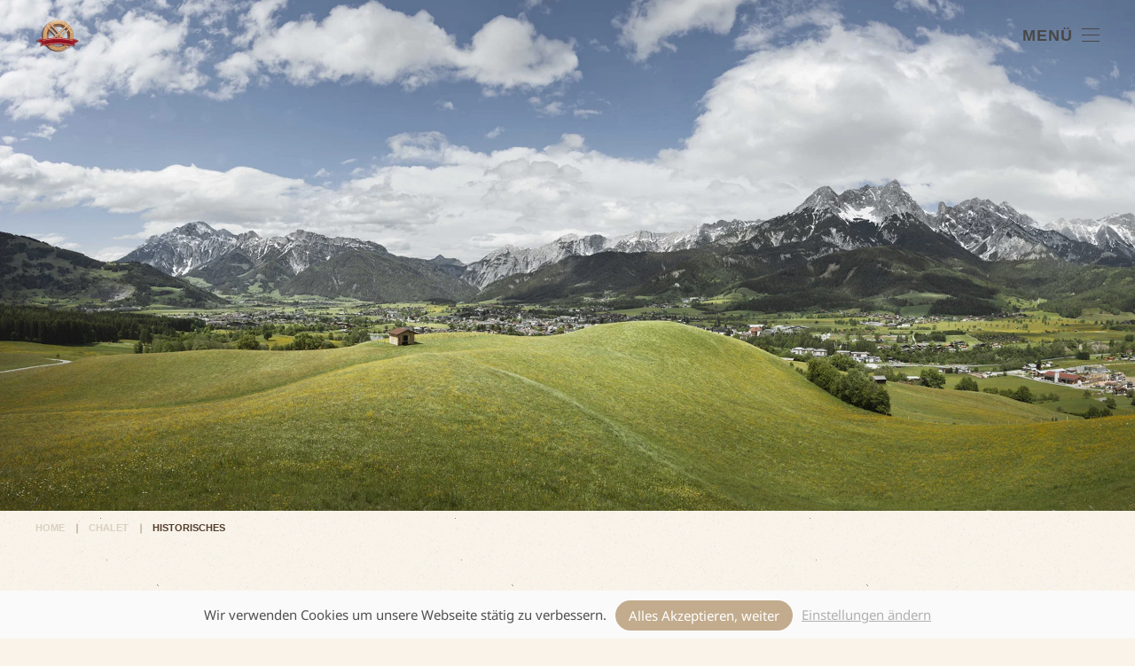

--- FILE ---
content_type: text/html; charset=utf-8
request_url: https://www.chalet-saalfelden-leogang.at/chalet/geschichte-historisches
body_size: 8968
content:
<!DOCTYPE html>
<html lang="de-de" dir="ltr">
    <head>
        <meta name="viewport" content="width=device-width, initial-scale=1">
        <link rel="icon" href="/images/bilder/selbstgebracht/images/icon.png" sizes="any">
                <link rel="apple-touch-icon" href="/images/bilder/selbstgebracht/images/icon.png">
        <meta charset="utf-8">
	<meta name="author" content="Super User">
	<meta name="generator" content="MYOB">
	<title>Historisches aus dem Mühlenchalet</title>
<link href="/media/vendor/joomla-custom-elements/css/joomla-alert.min.css?0.4.1" rel="stylesheet">
	<link href="/media/system/css/joomla-fontawesome.min.css?4.5.17" rel="preload" as="style" onload="this.onload=null;this.rel='stylesheet'">
	<link href="/templates/yootheme_child/css/theme.9.css?1730274585" rel="stylesheet">
	<link href="/templates/yootheme/css/theme.update.css?4.5.17" rel="stylesheet">
	<link href="/templates/yootheme_child/css/custom.css?4.5.17" rel="stylesheet">
	<link href="/media/plg_system_destinycookieplugin/css/dcpstyles.css?a11ad6" rel="stylesheet">
	<style>#dcpbanner {font-size: 15px;}#dcppopup {font-size: 15px;}#dcppopup {background-color: #ffffff; color: #000000;}#dcppopup h2 {color: #000000;}#dcppopup .collapsible {background-color: #f2f2f2;}#dcpbanner {background-color: #fafafa; color: #505050; }#dcpbanner a, #dcpbanner a:hover, #dcpbanner a:focus, #dcpbanner a:active {color: #b0b0b0; }#dcpbanner .dcp-allow {background-color: #c2ac8d; color: #ffffff;}#dcpbanner .dcp-allow:hover, #dcpbanner .dcp-allow:active, #dcpbanner .dcp-allow:focus {color: #ffffff;}#dcppopup #save {border-color: ; color: #aaaaaa;}#dcppopup #accept {background-color: #c2ac8d; color: #ffffff;}#dcppopup .collapsible .switch input:checked + .slider {background-color: #0aac07;}#dcppopup .collapsible .switch input:focus + .slider {box-shadow: 0 0 1px #0aac07;}</style>
<script type="application/json" class="joomla-script-options new">{"joomla.jtext":{"ERROR":"Fehler","MESSAGE":"Nachricht","NOTICE":"Hinweis","WARNING":"Warnung","JCLOSE":"Schließen","JOK":"OK","JOPEN":"Öffnen"},"system.paths":{"root":"","rootFull":"https:\/\/www.chalet-saalfelden-leogang.at\/","base":"","baseFull":"https:\/\/www.chalet-saalfelden-leogang.at\/"},"csrf.token":"87461725c4cd5b4a2efe5af97fca0960"}</script>
	<script src="/media/system/js/core.min.js?2cb912"></script>
	<script src="/media/vendor/webcomponentsjs/js/webcomponents-bundle.min.js?2.8.0" nomodule defer></script>
	<script src="/media/system/js/joomla-hidden-mail.min.js?80d9c7" type="module"></script>
	<script src="/media/system/js/messages.min.js?9a4811" type="module"></script>
	<script src="/templates/yootheme/vendor/assets/uikit/dist/js/uikit.min.js?4.5.17"></script>
	<script src="/templates/yootheme/vendor/assets/uikit/dist/js/uikit-icons-copper-hill.min.js?4.5.17"></script>
	<script src="/templates/yootheme/js/theme.js?4.5.17"></script>
	<script src="/media/plg_system_destinycookieplugin/js/destinycookiepopup.js?a11ad6"></script>
	<script type="application/ld+json">{"@context":"https://schema.org","@graph":[{"@type":"Organization","@id":"https://www.chalet-saalfelden-leogang.at/#/schema/Organization/base","name":"Das Mühlenchalet in Saalfelden","url":"https://www.chalet-saalfelden-leogang.at/"},{"@type":"WebSite","@id":"https://www.chalet-saalfelden-leogang.at/#/schema/WebSite/base","url":"https://www.chalet-saalfelden-leogang.at/","name":"Das Mühlenchalet in Saalfelden","publisher":{"@id":"https://www.chalet-saalfelden-leogang.at/#/schema/Organization/base"}},{"@type":"WebPage","@id":"https://www.chalet-saalfelden-leogang.at/#/schema/WebPage/base","url":"https://www.chalet-saalfelden-leogang.at/chalet/geschichte-historisches","name":"Historisches aus dem Mühlenchalet","isPartOf":{"@id":"https://www.chalet-saalfelden-leogang.at/#/schema/WebSite/base"},"about":{"@id":"https://www.chalet-saalfelden-leogang.at/#/schema/Organization/base"},"inLanguage":"de-DE"},{"@type":"Article","@id":"https://www.chalet-saalfelden-leogang.at/#/schema/com_content/article/34","name":"Historisches","headline":"Historisches","inLanguage":"de-DE","author":{"@type":"Person","name":"Super User"},"articleSection":"Uncategorised","dateCreated":"2022-09-28T11:35:38+00:00","interactionStatistic":{"@type":"InteractionCounter","userInteractionCount":3364},"isPartOf":{"@id":"https://www.chalet-saalfelden-leogang.at/#/schema/WebPage/base"}}]}</script>
	<script>window.yootheme ||= {}; var $theme = yootheme.theme = {"i18n":{"close":{"label":"Schlie\u00dfen"},"totop":{"label":"Zur\u00fcck nach oben"},"marker":{"label":"\u00d6ffnen"},"navbarToggleIcon":{"label":"Men\u00fc \u00f6ffnen"},"paginationPrevious":{"label":"Vorherige Seite"},"paginationNext":{"label":"N\u00e4chste Seite"},"searchIcon":{"toggle":"Suche \u00f6ffnen","submit":"Suche ausf\u00fchren"},"slider":{"next":"N\u00e4chste Folie","previous":"Vorherige Folie","slideX":"Folie %s","slideLabel":"%s von %s"},"slideshow":{"next":"N\u00e4chste Folie","previous":"Vorherige Folie","slideX":"Folie %s","slideLabel":"%s von %s"},"lightboxPanel":{"next":"N\u00e4chste Folie","previous":"Vorherige Folie","slideLabel":"%s von %s","close":"Schlie\u00dfen"}}};</script>
	<script>} catch (e) { console.error('Custom Theme JS Code: ', e); }</script> 
<script async src="https://widgets.tourismusnetz.com/tn-quick.js"></script>
<script> try {</script>

    </head>
    <body class="">

        <div class="uk-hidden-visually uk-notification uk-notification-top-left uk-width-auto">
            <div class="uk-notification-message">
                <a href="#tm-main" class="uk-link-reset">Zum Hauptinhalt springen</a>
            </div>
        </div>

        
        
        <div class="tm-page">

                        


<header class="tm-header-mobile uk-hidden@l tm-header-overlay" uk-header uk-inverse="target: .uk-navbar-container; sel-active: .uk-navbar-transparent">


        <div uk-sticky cls-active="uk-navbar-sticky" sel-target=".uk-navbar-container" cls-inactive="uk-navbar-transparent" animation="uk-animation-slide-top" tm-section-start>
    
        <div class="uk-navbar-container">

            <div class="uk-container uk-container-expand">
                <nav class="uk-navbar" uk-navbar="{&quot;align&quot;:&quot;left&quot;,&quot;container&quot;:&quot;.tm-header-mobile &gt; [uk-sticky]&quot;,&quot;boundary&quot;:&quot;.tm-header-mobile .uk-navbar-container&quot;}">

                                        <div class="uk-navbar-left ">

                                                    <a href="https://www.chalet-saalfelden-leogang.at/" aria-label="Zurück zur Startseite" class="uk-logo uk-navbar-item">
    <picture>
<source type="image/webp" srcset="/templates/yootheme/cache/b3/logo-b320d610.webp 50w, /templates/yootheme/cache/90/logo-908d7445.webp 100w" sizes="(min-width: 50px) 50px">
<img alt="Das Mühlenchalet" loading="eager" src="/templates/yootheme/cache/17/logo-17f7e57c.png" width="50" height="50">
</picture></a>
                        
                        
                        
                    </div>
                    
                    
                                        <div class="uk-navbar-right">

                                                    
                        
                                                    <a uk-toggle href="#tm-dialog-mobile" class="uk-navbar-toggle">

                <span class="uk-margin-small-right uk-text-middle">Menü</span>
        
        <div uk-navbar-toggle-icon></div>

        
    </a>
                        
                    </div>
                    
                </nav>
            </div>

        </div>

        </div>
    



        <div id="tm-dialog-mobile" uk-offcanvas="container: true; overlay: true" mode="push" flip>
        <div class="uk-offcanvas-bar uk-flex uk-flex-column">

                        <button class="uk-offcanvas-close uk-close-large" type="button" uk-close uk-toggle="cls: uk-close-large; mode: media; media: @s"></button>
            
                        <div class="uk-margin-auto-vertical">
                
<div class="uk-panel" id="module-menu-dialog-mobile">

    
    
<ul class="uk-nav uk-nav-default uk-nav-divider">
    
	<li class="item-146 uk-active uk-parent"><a href="/">Chalet</a>
	<ul class="uk-nav-sub">

		<li class="item-172 uk-active"><a href="/chalet/geschichte-historisches">Historisches</a></li></ul></li>
	<li class="item-147 uk-parent"><a href="/saalfelden-unterkunft">Rundgang</a>
	<ul class="uk-nav-sub">

		<li class="item-148"><a href="/saalfelden-unterkunft/bildergalerie">Bildergalerie</a></li>
		<li class="item-149"><a href="/saalfelden-unterkunft/wellness-saalfelden">Wellness</a></li>
		<li class="item-150"><a href="/saalfelden-unterkunft/preise">Preise</a></li></ul></li>
	<li class="item-173 uk-parent"><a href="/sommer-urlaub-saalfelden">Sommer</a>
	<ul class="uk-nav-sub">

		<li class="item-174"><a href="/sommer-urlaub-saalfelden/loewen-alpin-card">Saalfelden Leogang Card</a></li>
		<li class="item-175"><a href="/sommer-urlaub-saalfelden/wandern-bergsteigen">Wandern &amp; Bergsteigen</a></li>
		<li class="item-176"><a href="/sommer-urlaub-saalfelden/mountainbiken-radfahren">Mountainbiken &amp; Radfahren</a></li>
		<li class="item-177"><a href="/sommer-urlaub-saalfelden/schwimmen">Schwimmen</a></li></ul></li>
	<li class="item-178 uk-parent"><a href="/saalfelden-winter">Winter</a>
	<ul class="uk-nav-sub">

		<li class="item-179"><a href="/saalfelden-winter/skifahren-snowboarden">Skifahren &amp; Snowboarden</a></li>
		<li class="item-180"><a href="/saalfelden-winter/langlaufen">Langlaufen</a></li>
		<li class="item-181"><a href="/saalfelden-winter/winter-wandern">Winter- &amp; Schneeschuhwanderungen</a></li>
		<li class="item-183"><a href="/sommer-urlaub-saalfelden/loewen-alpin-card">Saalfelden Leogang Card</a></li></ul></li>
	<li class="item-184"><a href="/tradition-kultur">Tradition &amp; Kultur</a></li>
	<li class="item-152 uk-parent"><a href="/kontakt-saalfelden-chalet">Kontakt</a>
	<ul class="uk-nav-sub">

		<li class="item-185"><a href="/kontakt-saalfelden-chalet/anreise">Anreise</a></li>
		<li class="item-153"><a href="/kontakt-saalfelden-chalet/wetter-saalfelden">Wetter &amp; Webcam</a></li>
		<li class="item-154"><a href="/kontakt-saalfelden-chalet/impressum">Impressum</a></li></ul></li>
	<li class="item-151"><a href="/anfragen" class="anfragen-link">Anfragen</a></li></ul>

</div>

            </div>
            
            
        </div>
    </div>
    
    
    

</header>




<header class="tm-header uk-visible@l tm-header-overlay" uk-header uk-inverse="target: .uk-navbar-container, .tm-headerbar; sel-active: .uk-navbar-transparent, .tm-headerbar">




    
    
                <div uk-sticky media="@l" cls-active="uk-navbar-sticky" sel-target=".uk-navbar-container" cls-inactive="uk-navbar-transparent" animation="uk-animation-slide-top" tm-section-start>
        
            <div class="uk-navbar-container">

                <div class="uk-container uk-container-expand">
                    <nav class="uk-navbar" uk-navbar="{&quot;align&quot;:&quot;left&quot;,&quot;container&quot;:&quot;.tm-header &gt; [uk-sticky]&quot;,&quot;boundary&quot;:&quot;.tm-header .uk-navbar-container&quot;}">

                        
                        <div class="uk-navbar-center">

                            
                                                                <div class="uk-navbar-center-left uk-preserve-width">
                                    
<ul class="uk-navbar-nav">
    
	<li class="item-146 uk-active uk-parent"><a href="/">Chalet</a>
	<div class="uk-drop uk-navbar-dropdown"><div><ul class="uk-nav uk-navbar-dropdown-nav">

		<li class="item-172 uk-active"><a href="/chalet/geschichte-historisches">Historisches</a></li></ul></div></div></li>
	<li class="item-147 uk-parent"><a href="/saalfelden-unterkunft">Rundgang</a>
	<div class="uk-drop uk-navbar-dropdown"><div><ul class="uk-nav uk-navbar-dropdown-nav">

		<li class="item-148"><a href="/saalfelden-unterkunft/bildergalerie">Bildergalerie</a></li>
		<li class="item-149"><a href="/saalfelden-unterkunft/wellness-saalfelden">Wellness</a></li>
		<li class="item-150"><a href="/saalfelden-unterkunft/preise">Preise</a></li></ul></div></div></li>
	<li class="item-173 uk-parent"><a href="/sommer-urlaub-saalfelden">Sommer</a>
	<div class="uk-drop uk-navbar-dropdown"><div><ul class="uk-nav uk-navbar-dropdown-nav">

		<li class="item-174"><a href="/sommer-urlaub-saalfelden/loewen-alpin-card">Saalfelden Leogang Card</a></li>
		<li class="item-175"><a href="/sommer-urlaub-saalfelden/wandern-bergsteigen">Wandern &amp; Bergsteigen</a></li>
		<li class="item-176"><a href="/sommer-urlaub-saalfelden/mountainbiken-radfahren">Mountainbiken &amp; Radfahren</a></li>
		<li class="item-177"><a href="/sommer-urlaub-saalfelden/schwimmen">Schwimmen</a></li></ul></div></div></li>
	<li class="item-178 uk-parent"><a href="/saalfelden-winter">Winter</a>
	<div class="uk-drop uk-navbar-dropdown"><div><ul class="uk-nav uk-navbar-dropdown-nav">

		<li class="item-179"><a href="/saalfelden-winter/skifahren-snowboarden">Skifahren &amp; Snowboarden</a></li>
		<li class="item-180"><a href="/saalfelden-winter/langlaufen">Langlaufen</a></li>
		<li class="item-181"><a href="/saalfelden-winter/winter-wandern">Winter- &amp; Schneeschuhwanderungen</a></li>
		<li class="item-183"><a href="/sommer-urlaub-saalfelden/loewen-alpin-card">Saalfelden Leogang Card</a></li></ul></div></div></li></ul>

                                </div>
                                
                                <a href="https://www.chalet-saalfelden-leogang.at/" aria-label="Zurück zur Startseite" class="uk-logo uk-navbar-item">
    <picture>
<source type="image/webp" srcset="/templates/yootheme/cache/b2/logo-b22a9af1.webp 350w, /templates/yootheme/cache/2f/logo-2fababa4.webp 700w" sizes="(min-width: 350px) 350px">
<img alt="Das Mühlenchalet" loading="eager" src="/templates/yootheme/cache/f6/logo-f68a60b1.png" width="350" height="350">
</picture><picture>
<source type="image/webp" srcset="/templates/yootheme/cache/b2/logo-b22a9af1.webp 350w, /templates/yootheme/cache/2f/logo-2fababa4.webp 700w" sizes="(min-width: 350px) 350px">
<img class="uk-logo-inverse" alt="Das Mühlenchalet" loading="eager" src="/templates/yootheme/cache/f6/logo-f68a60b1.png" width="350" height="350">
</picture></a>

                                                                <div class="uk-navbar-center-right uk-preserve-width">
                                    
<ul class="uk-navbar-nav">
    
	<li class="item-184"><a href="/tradition-kultur">Tradition &amp; Kultur</a></li>
	<li class="item-152 uk-parent"><a href="/kontakt-saalfelden-chalet">Kontakt</a>
	<div class="uk-drop uk-navbar-dropdown"><div><ul class="uk-nav uk-navbar-dropdown-nav">

		<li class="item-185"><a href="/kontakt-saalfelden-chalet/anreise">Anreise</a></li>
		<li class="item-153"><a href="/kontakt-saalfelden-chalet/wetter-saalfelden">Wetter &amp; Webcam</a></li>
		<li class="item-154"><a href="/kontakt-saalfelden-chalet/impressum">Impressum</a></li></ul></div></div></li>
	<li class="item-151"><a href="/anfragen" class="anfragen-link">Anfragen</a></li></ul>

                                </div>
                                
                            
                        </div>

                        
                    </nav>
                </div>

            </div>

                </div>
        
    
    






</header>

            
            

            <main id="tm-main" >

                
                <div id="system-message-container" aria-live="polite"></div>

                <!-- Builder #page -->
<div class="uk-section-default uk-preserve-color uk-light" tm-header-transparent-noplaceholder>
        <div data-src="/images/bilder/selbstgebracht/images/gross/sommer-parallax.jpg" data-sources="[{&quot;type&quot;:&quot;image\/webp&quot;,&quot;srcset&quot;:&quot;\/templates\/yootheme\/cache\/c3\/sommer-parallax-c30dff4c.webp 1920w&quot;,&quot;sizes&quot;:&quot;(max-aspect-ratio: 1920\/900) 213vh&quot;}]" loading="eager" uk-img class="uk-background-norepeat uk-background-cover uk-background-center-center uk-section uk-section-xlarge uk-flex uk-flex-middle" uk-height-viewport="offset-top: true; offset-bottom: 20;">    
        
        
        
                        <div class="uk-width-1-1">
            
                                <div class="uk-container uk-container-xsmall">                
                    <div class="uk-grid tm-grid-expand uk-child-width-1-1 uk-margin-remove-vertical">
<div class="uk-width-1-1@m">
    
        
            
            
            
                
                    
                
            
        
    
</div></div>
                                </div>                
                        </div>
            
        
        </div>
    
</div>
<div class="uk-section-default uk-section uk-padding-remove-top">
    
        
        
        
            
                                <div class="uk-container">                
                    <div class="uk-grid tm-grid-expand uk-child-width-1-1 uk-grid-margin">
<div class="uk-width-1-1">
    
        
            
            
            
                
                    

<nav aria-label="Breadcrumb">
    <ul class="uk-breadcrumb uk-margin-remove-bottom" vocab="https://schema.org/" typeof="BreadcrumbList">
    
            <li property="itemListElement" typeof="ListItem">            <a href="/" property="item" typeof="WebPage"><span property="name">Home</span></a>
            <meta property="position" content="1">
            </li>    
            <li property="itemListElement" typeof="ListItem">            <a href="/" property="item" typeof="WebPage"><span property="name">Chalet</span></a>
            <meta property="position" content="2">
            </li>    
            <li property="itemListElement" typeof="ListItem">            <span property="name" aria-current="page">Historisches</span>            <meta property="position" content="3">
            </li>    
    </ul>
</nav>

                
            
        
    
</div></div>
                                </div>                
            
        
    
</div>
<div class="uk-section-default uk-section uk-padding-remove-top">
    
        
        
        
            
                                <div class="uk-container">                
                    <div class="uk-grid tm-grid-expand uk-child-width-1-1 uk-grid-margin">
<div class="uk-width-1-1">
    
        
            
            
            
                
                    
<h1 class="uk-font-secondary uk-text-primary uk-text-center">        Könnten die alten Mauern <br />der Mühle sprechen ...    </h1>
<h2 class="uk-h3 uk-margin-remove-top uk-text-center">        ... so hätten sie einiges zu erzählen. Heute erzählt Roswitha:    </h2><hr class="uk-divider-icon"><div class="uk-panel uk-margin"><p><span>Die Mühle wurde vor geschätzten 250 Jahren erbaut. Das Wasser des Deutingbaches wurde abgeleitet, um ein Mühlrad zu betreiben, das damals am heutigen Stiegenaufgang positioniert war. In dieser Zeit mahlten die Bewohner des Oberdeutinghofes ihr eigenes Getreide zu Mehl und versorgten damit ihre Familien. Die Holzwände des Wohnzimmers und die Mühlsteine, welche wieder in das Chalet eingebaut wurden, sind noch Originale aus dieser Zeit.</span></p></div>
                
            
        
    
</div></div><div class="uk-grid tm-grid-expand uk-child-width-1-1 uk-grid-margin">
<div class="uk-width-1-1">
    
        
            
            
            
                
                    
<div class="uk-margin uk-text-center">
    
        <div class="uk-grid uk-child-width-1-1 uk-child-width-1-3@m uk-grid-collapse" uk-grid uk-lightbox="toggle: a[data-type];">                <div>
<div class="el-item uk-light">
        <a class="uk-flex-1 uk-transition-toggle uk-inline-clip uk-link-toggle" href="/images/bilder/selbstgebracht/images/gallery/muehle-chalet-alt.jpg" data-type="image">    
        
            
<picture>
<source type="image/webp" srcset="/templates/yootheme/cache/3e/muehle-chalet-alt-3ee7ab93.webp 532w" sizes="(min-width: 532px) 532px">
<img src="/templates/yootheme/cache/8d/muehle-chalet-alt-8dfd9067.png" width="532" height="626" alt loading="lazy" class="el-image uk-transition-scale-up uk-transition-opaque">
</picture>

            
            
            
        
        </a>    
</div></div>                <div>
<div class="el-item uk-light">
        <a class="uk-flex-1 uk-transition-toggle uk-inline-clip uk-link-toggle" href="/images/bilder/selbstgebracht/images/gallery/kamin-muehle-alt.jpg" data-type="image">    
        
            
<picture>
<source type="image/webp" srcset="/templates/yootheme/cache/71/kamin-muehle-alt-7182c320.webp 532w" sizes="(min-width: 532px) 532px">
<img src="/templates/yootheme/cache/9d/kamin-muehle-alt-9d7e5e78.png" width="532" height="626" alt loading="lazy" class="el-image uk-transition-scale-up uk-transition-opaque">
</picture>

            
            
            
        
        </a>    
</div></div>                <div>
<div class="el-item uk-light">
        <a class="uk-flex-1 uk-transition-toggle uk-inline-clip uk-link-toggle" href="/images/bilder/selbstgebracht/images/gallery/muehle-alt.jpg" data-type="image">    
        
            
<picture>
<source type="image/webp" srcset="/templates/yootheme/cache/4c/muehle-alt-4c5d69da.webp 532w" sizes="(min-width: 532px) 532px">
<img src="/templates/yootheme/cache/c2/muehle-alt-c2fb7055.png" width="532" height="626" alt loading="lazy" class="el-image uk-transition-scale-up uk-transition-opaque">
</picture>

            
            
            
        
        </a>    
</div></div>                </div>
    
</div>
                
            
        
    
</div></div><div class="uk-grid tm-grid-expand uk-child-width-1-1 uk-grid-margin">
<div class="uk-width-1-1">
    
        
            
            
            
                
                    <div class="uk-panel uk-column-1-2@m uk-column-1-1@s uk-margin"><p>Anfang 1900 wurde der rechte Teil der Mühle, wo sich jetzt die Küche befindet, angebaut. Im Untergeschoss wurde damals von Siegfrieds Urgroßvater ein kleines Elektrizitätswerk errichtet. Heute befinden sich dort Bad und WC. Dieses E-Werk wurde auch mit Wasserkraft betrieben und versorgte die Mühle sowie die zwei Deutinghöfe ab dieser Zeit mit Strom.</p>
<p>Eine Tante meines Mannes dachte immer mit Schrecken an die Zeit zurück, wie sie im Herbst und Winter bei Dunkelheit, Kälte und Mäusegeraschel das kleine Peltonrad zum Antrieb des Kraftswerks von Blättern freihalten musste, damit die Stromversorgung einwandfrei funktionierte. </p>
<p>Die Mühle war bis 1945 in Betrieb, danach wurde sie stillgelegt. Eine Familie aus München verliebte sich 1964 sofort in das kleine Häuschen und die paradiesische Lage. Mit knappen Mitteln wurde die Mühle bewohnbar gemacht und schon damals als Ferienhütte genutzt. Dadurch wurde sie vor dem Verfall gerettet. Leider wurden viele dieser stillgelegten Mühlen im Laufe der Zeit abgerissen. </p>
<p>Ein alter Kanonenofen diente als Herzstück einer einfachen Küche, Wasser wurde vom Bach geholt und in einer Ecke mit der schönsten Aussicht - so jedenfalls die Pächter - wurde das "Stille Örtchen" errichtet. Schon damals wurde eine Sauna und auch ein Bad eingebaut - auch das Tauchbecken, welches sich außerhalb der Mühle befindet, stammt aus dieser Zeit. "Im Mühlenraum", dem alten Teil der Mühle, wurde ein riesiger Kamin mit großer Feuerung errichtet - sozusagen ein "Lagerfeuer in der Hütte"! Der Raum eignete sich schon damals sehr gut für Partys und gemütliche Hüttenabende. Die Bogentüre zum Stiegenaufgang stammt aus dem alten Unterdeutinghaus. Dort diente sie als Kaskellertüre. </p></div>
                
            
        
    
</div></div>
                                </div>                
            
        
    
</div>

                
            </main>

            <div id="module-92" class="builder"><!-- Builder #module-92 --><style class="uk-margin-remove-adjacent">#module-92\#0{position: fixed; bottom: 0px; width: 100vw; z-index: 1;}#module-92\#1{position: fixed; bottom: 0px; width: 100vw; z-index: 1;}</style>
<div id="module-92#0" class="uk-visible@m uk-section-primary uk-section uk-padding-remove-vertical">
    
        
        
        
            
                                <div class="uk-container uk-container-large">                
                    <div class="uk-grid tm-grid-expand uk-grid-margin" uk-grid>
<div class="uk-grid-item-match uk-flex-middle uk-width-1-3@m">
    
        
            
            
                        <div class="uk-panel uk-width-1-1">            
                
                    
<h6 class="uk-h5 uk-text-right">        Unverbindliche Anfrage    </h6>
                
                        </div>            
        
    
</div>
<div class="uk-grid-item-match uk-flex-middle uk-width-2-3@m">
    
        
            
            
                        <div class="uk-panel uk-width-1-1">            
                
                    <div class="uk-panel uk-margin"><div id="schnellanfrage " style="position: center; width:100%; background-color:#transparent; margin-top: 5px; margin-bottom:-15px;">

<style>
.vdatetime-popup__header,
.vdatetime-calendar__month__day--selected > span > span,
.vdatetime-calendar__month__day--selected:hover > span > span {
  background: #523C2C;
}

.vdatetime-year-picker__item--selected,
.vdatetime-time-picker__item--selected,
.vdatetime-popup__actions__button {
  color: @global-primary-background !important;
}
</style>

<div class="schnellanfrage" style="margin-left: auto; margin-right: auto; float: none; text-align: center;"> 
    <tn-quick url="/anfragen" locale="de" text-departure="Ihre Abreise" text-arrival="Ihre Anreise" text-button="Anfrage senden"></tn-quick></div>
</div></div>
                
                        </div>            
        
    
</div></div>
                                </div>                
            
        
    
</div>
<div id="module-92#1" class="uk-hidden@m uk-section-default uk-section uk-padding-remove-vertical">
    
        
        
        
            
                
                    <div class="uk-grid tm-grid-expand uk-child-width-1-1 uk-grid-margin">
<div class="uk-grid-item-match uk-flex-middle uk-width-1-1@m">
    
        
            
            
                        <div class="uk-panel uk-width-1-1">            
                
                    
<div class="uk-margin uk-text-center">
    
    
        
        
<a class="el-content uk-width-1-1 uk-button uk-button-secondary" href="/anfragen">
    
        Unverbindliche Anfrage    
    
</a>


        
    
    
</div>

                
                        </div>            
        
    
</div></div>
                
            
        
    
</div></div><div id="module-98" class="builder"><!-- Builder #module-98 -->
<div class="uk-section-primary uk-section uk-section-large">
    
        
        
        
            
                                <div class="uk-container">                
                    <div class="uk-grid tm-grid-expand uk-child-width-1-1 uk-grid-margin">
<div class="uk-width-1-1">
    
        
            
            
            
                
                    
<div class="uk-h1 uk-margin-remove-bottom uk-text-center">        Angebot anfordern    </div>
<div class="uk-h4 uk-font-secondary uk-margin-remove-top uk-text-center">        unverbindlich &amp; kostenfrei    </div><hr class="uk-divider-small uk-text-center uk-width-2xlarge uk-margin-auto">
<div class="uk-margin uk-text-center">
    
    
        
        
<a class="el-content uk-button uk-button-primary" href="/anfragen">
    
        Anfragen stellen    
    
</a>


        
    
    
</div>

                
            
        
    
</div></div>
                                </div>                
            
        
    
</div>
<div class="uk-section-default uk-section">
    
        
        
        
            
                                <div class="uk-container">                
                    <div class="uk-grid tm-grid-expand uk-grid-margin" uk-grid>
<div class="uk-width-1-3@m">
    
        
            
            
            
                
                    
<div class="uk-h3 uk-heading-line uk-text-primary">        <span>Adresse</span>
    </div><div class="uk-panel uk-margin">Familie Roswitha & Siegfried Deutinger<br>
Deuting 2<br>
5760 Saalfelden<br>
Österreich</div>
                
            
        
    
</div>
<div class="uk-width-1-3@m">
    
        
            
            
            
                
                    
<div class="uk-h3 uk-heading-line uk-text-primary">        <span>Kontakt</span>
    </div>
<ul class="uk-list">
    
    
                <li class="el-item">            <div class="el-content uk-panel">Tel.: <a href="tel:00436642373604 ">+43 (0) 664 2373604</a></div>        </li>                <li class="el-item">            <div class="el-content uk-panel">E-Mail: <joomla-hidden-mail  is-link="1" is-email="1" first="aW5mbw==" last="Y2hhbGV0LXNhYWxmZWxkZW4tbGVvZ2FuZy5hdA==" text="aW5mb0BjaGFsZXQtc2FhbGZlbGRlbi1sZW9nYW5nLmF0" base="" >Diese E-Mail-Adresse ist vor Spambots geschützt! Zur Anzeige muss JavaScript eingeschaltet sein.</joomla-hidden-mail></div>        </li>        
    
    
</ul>
                
            
        
    
</div>
<div class="uk-width-1-3@m">
    
        
            
            
            
                
                    
<div class="uk-margin">
        <picture>
<source type="image/webp" srcset="/templates/yootheme/cache/0a/ferienwohnungen-saalfelden-43-parallax-0ae85971.webp 768w, /templates/yootheme/cache/e3/ferienwohnungen-saalfelden-43-parallax-e3863970.webp 1024w, /templates/yootheme/cache/62/ferienwohnungen-saalfelden-43-parallax-62c69e5c.webp 1366w, /templates/yootheme/cache/cd/ferienwohnungen-saalfelden-43-parallax-cd7fb3ac.webp 1600w, /templates/yootheme/cache/db/ferienwohnungen-saalfelden-43-parallax-db8e08f8.webp 1920w" sizes="(min-width: 1920px) 1920px">
<img src="/templates/yootheme/cache/43/ferienwohnungen-saalfelden-43-parallax-43d40eef.jpeg" width="1920" height="900" class="el-image" alt loading="lazy">
</picture>    
    
</div>
                
            
        
    
</div></div><div class="uk-grid tm-grid-expand uk-child-width-1-1 uk-grid-margin">
<div class="uk-grid-item-match uk-width-1-1">
        <div class="uk-tile-muted uk-tile  uk-tile-xsmall">    
        
            
            
            
                
                    
<div class="uk-margin">    <div class="uk-child-width-expand uk-grid-small uk-flex-inline uk-flex-middle" uk-grid>        <div>
            <a href="#" uk-totop uk-scroll></a>        </div>
        <div class="uk-flex-first uk-width-auto"><div class="el-title uk-text-small">Zum Seitenanfang</div></div>    </div></div>
                
            
        
        </div>    
</div></div>
                                </div>                
            
        
    
</div>
<div class="uk-section-muted uk-section uk-section-xsmall">
    
        
        
        
            
                                <div class="uk-container">                
                    <div class="uk-grid tm-grid-expand uk-child-width-1-1 uk-grid-margin">
<div class="uk-width-1-1">
    
        
            
            
            
                
                    
<div class="uk-margin uk-width-large uk-margin-auto uk-text-center">
    
        <div class="uk-grid uk-child-width-1-1 uk-child-width-1-2@m uk-grid-small" uk-grid>                <div>
<div class="el-item uk-light">
        <a class="uk-flex-1 uk-transition-toggle uk-inline-clip uk-link-toggle" href="/kontakt-saalfelden-chalet/impressum" target="_blank">    
        
            
<picture>
<source type="image/webp" srcset="/templates/yootheme/cache/e3/fullmarketing_logo_farb-e3fb4d06.webp 250w, /templates/yootheme/cache/b6/fullmarketing_logo_farb-b691837d.webp 349w, /templates/yootheme/cache/38/fullmarketing_logo_farb-3875b141.webp 350w" sizes="(min-width: 250px) 250px">
<img src="/templates/yootheme/cache/63/fullmarketing_logo_farb-6352b119.png" width="250" height="50" alt loading="lazy" class="el-image uk-transition-opaque">
</picture>

            
            
            
        
        </a>    
</div></div>                <div>
<div class="el-item uk-light">
        <a class="uk-flex-1 uk-transition-toggle uk-inline-clip uk-link-toggle" href="https://www.urlaubambauernhof.at/de/hoefe/die-muehle" target="_blank">    
        
            
<picture>
<source type="image/webp" srcset="/templates/yootheme/cache/92/uab-92e96ccb.webp 136w, /templates/yootheme/cache/8f/uab-8fcba979.webp 179w, /templates/yootheme/cache/18/uab-180289cc.webp 180w" sizes="(min-width: 136px) 136px">
<img src="/templates/yootheme/cache/29/uab-295dbd6f.png" width="136" height="50" alt loading="lazy" class="el-image uk-transition-opaque">
</picture>

            
            
            
        
        </a>    
</div></div>                </div>
    
</div>
                
            
        
    
</div></div>
                                </div>                
            
        
    
</div>
<div class="uk-section-default uk-section uk-section-xsmall">
    
        
        
        
            
                                <div class="uk-container">                
                    <div class="uk-grid tm-grid-expand uk-child-width-1-1 uk-grid-margin">
<div class="uk-width-1-1">
    
        
            
            
            
                
                    
                
            
        
    
</div></div>
                                </div>                
            
        
    
</div></div>

            
        </div>

        
        

    <script>
// Handle switch changes
function checkswitch(elem) {
  var text = elem.parentElement.parentNode.getElementsByClassName("onoroff")[0];
  if (elem.parentNode.getElementsByTagName("input")[0].checked) {
    text.textContent = "Deaktiviert";
    text.classList.remove("on");
    text.classList.add("off");
  } else {
    text.textContent = "Aktiv";
    text.classList.remove("off");
    text.classList.add("on");
  }
}
</script>
<div id="dcpbanner" class="pos-bottom">
	<div class="dcp-content"><div class="dcp-btext">Wir verwenden Cookies um unsere Webseite stätig zu verbessern.</div><div class="dcp-boptions"><a id="dcp-accept" class="dcp-close dcp-allow">Alles Akzeptieren, weiter</a><a id="dcp-set" class="dcp-settings">Einstellungen ändern</a></div></div>
</div>
<div id="dcppopup" class="animated fadeIn" tabindex="-1">
	<div class="dcp-content">
		<div class="dcp-heading">
			<h2>Cookie settings</h2>
			<div id="close"><i class="icon bsm-remove"></i></div>
			Wir verwenden Cookies, um unsere Website zu analysieren und zu verbessern, und wir verwenden sie für das Marketing, um sicherzustellen, dass Sie relevante Inhalte sehen. Wenn Sie keine Cookies zulassen, kann dies Ihre Benutzerfreundlichkeit beeinträchtigen.
		</div>
		<div class="dcp-body">
			<div class="func_set">
				<div class="collapsible">
					<i class="icon bsm-chevron"></i>Functional Cookies
					<b class="onoroff off">Immer aktiv</b>
				</div>
				<div class="content animated fadeIn">Funktionale Cookies sorgen dafür, dass unsere Website gut funktioniert und immer aktiviert ist. Alles, um Ihnen eine gut funktionierende Website zu präsentieren.</div>
			</div>
			<div class="ana_set">
				<div class="collapsible">
					<i class="icon bsm-chevron"></i>Analytical Cookies
					<label class="switch" >
						<input type="checkbox" id="analytics">
						<span class="slider round" onclick="checkswitch(this);"></span>
					</label>
					<b class="onoroff off">Deaktiviert</b>
				</div>
				<div class="content animated fadeIn">Mit analytischen Cookies können wir (anonymisierte) Daten über die Nutzung unserer Website sammeln. Dies hilft uns, die Website zu optimieren.</div>
			</div>
			<div class="mark_set">
				<div class="collapsible">
					<i class="icon bsm-chevron"></i>Marketing Cookies
					<label class="switch" >
						<input type="checkbox" id="marketing">
						<span class="slider round" onclick="checkswitch(this);"></span>
					</label>
					<b class="onoroff off">Deaktiviert</b>
				</div>
				<div class="content animated fadeIn">Wir verwenden Marketing-Cookies für Funktionen wie Social-Media-Share-Buttons und zur Verfolgung des Surfverhaltens. Mit diesen Cookies können wir Ihnen relevante Inhalte und Werbung anzeigen.</div>
			</div>
		</div>
		<div class="dcp-footer">
			<a class="savebtn" id="save">Aktuelle Einstellungen speichern</a>
			<a class="acceptbtn" id="accept">Speichern und akzeptieren Sie alle</a>
		</div>
	</div>
</div></body>
</html>
